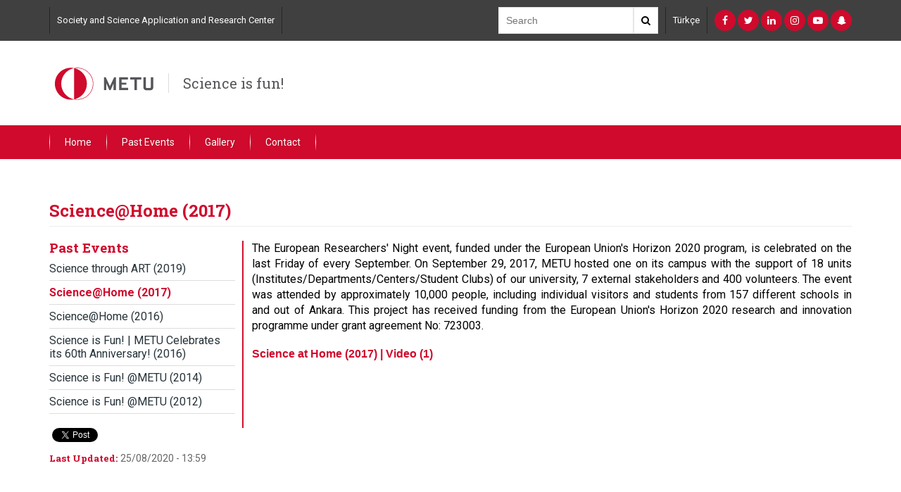

--- FILE ---
content_type: text/html; charset=utf-8
request_url: http://obe.metu.edu.tr/en/scienceathome-2017
body_size: 5385
content:
<!DOCTYPE html>
<html lang="en" dir="ltr" prefix="content: http://purl.org/rss/1.0/modules/content/ dc: http://purl.org/dc/terms/ foaf: http://xmlns.com/foaf/0.1/ og: http://ogp.me/ns# rdfs: http://www.w3.org/2000/01/rdf-schema# sioc: http://rdfs.org/sioc/ns# sioct: http://rdfs.org/sioc/types# skos: http://www.w3.org/2004/02/skos/core# xsd: http://www.w3.org/2001/XMLSchema#">
<head>
  <link rel="profile" href="http://www.w3.org/1999/xhtml/vocab" />
  <meta name="viewport" content="width=device-width, initial-scale=1.0">
  <meta http-equiv="Content-Type" content="text/html; charset=utf-8" />
<meta name="Generator" content="Drupal 7 (http://drupal.org)" />
<link rel="canonical" href="/en/scienceathome-2017" />
<link rel="shortlink" href="/en/node/64" />
<link rel="shortcut icon" href="http://obe.metu.edu.tr/sites/all/themes/birim2017/favicon.ico" type="image/vnd.microsoft.icon" />
  <title>Science@Home (2017) | Science is fun!</title>
  <link type="text/css" rel="stylesheet" href="http://obe.metu.edu.tr/sites/obe.metu.edu.tr/files/css/css_lQaZfjVpwP_oGNqdtWCSpJT1EMqXdMiU84ekLLxQnc4.css" media="all" />
<link type="text/css" rel="stylesheet" href="http://obe.metu.edu.tr/sites/obe.metu.edu.tr/files/css/css_w2q9QzEP62z0E7lmDooYwp6hKI38BdE96rSEInrE08Y.css" media="all" />
<link type="text/css" rel="stylesheet" href="http://obe.metu.edu.tr/sites/obe.metu.edu.tr/files/css/css_7UF5tgLGwX1zP2_Kf_X_ODDl61tmEcvXuVRj-M58kkU.css" media="all" />
<link type="text/css" rel="stylesheet" href="https://cdn.jsdelivr.net/npm/bootstrap@3.3.7/dist/css/bootstrap.min.css" media="all" />
<link type="text/css" rel="stylesheet" href="https://cdn.jsdelivr.net/npm/@unicorn-fail/drupal-bootstrap-styles@0.0.2/dist/3.3.1/7.x-3.x/drupal-bootstrap.min.css" media="all" />
<link type="text/css" rel="stylesheet" href="http://obe.metu.edu.tr/sites/obe.metu.edu.tr/files/css/css_xOz43fGuaw83H019xVZnImtDebbwuSv1La9lddfiHIM.css" media="all" />
  <link href="https://fonts.googleapis.com/css?family=Roboto+Slab:100,300,400,700|Roboto:100,100i,300,300i,400,400i,500,500i,700,700i,900,900i&subset=latin-ext" rel="stylesheet">
  <!-- HTML5 element support for IE6-8 -->
  <!--[if lt IE 9]>
    <script src="https://cdn.jsdelivr.net/html5shiv/3.7.3/html5shiv-printshiv.min.js"></script>
  <![endif]-->
  <script src="http://obe.metu.edu.tr/sites/obe.metu.edu.tr/files/js/js_6UR8aB1w5-y_vdUUdWDWlX2QhWu_qIXlEGEV48YgV-c.js"></script>
<script src="https://cdn.jsdelivr.net/npm/bootstrap@3.3.7/dist/js/bootstrap.min.js"></script>
<script src="http://obe.metu.edu.tr/sites/obe.metu.edu.tr/files/js/js_znNiZ4p9Xrc9aLPVK7QOkM1xhnU6wmAgNr9NkMpfvbI.js"></script>
<script>jQuery.extend(Drupal.settings, {"basePath":"\/","pathPrefix":"en\/","setHasJsCookie":0,"ajaxPageState":{"theme":"birim2017","theme_token":"iu3FfS6CfjAHwkApSDxoBGcWejYIpR2Auap55le2ZDg","js":{"sites\/all\/themes\/bootstrap\/js\/bootstrap.js":1,"sites\/all\/modules\/jquery_update\/replace\/jquery\/2.2\/jquery.min.js":1,"misc\/jquery-extend-3.4.0.js":1,"misc\/jquery-html-prefilter-3.5.0-backport.js":1,"misc\/jquery.once.js":1,"misc\/drupal.js":1,"sites\/all\/modules\/jquery_update\/js\/jquery_browser.js":1,"https:\/\/cdn.jsdelivr.net\/npm\/bootstrap@3.3.7\/dist\/js\/bootstrap.min.js":1,"sites\/all\/themes\/birim2017\/assets\/toolkit\/scripts\/toolkit.js":1},"css":{"modules\/system\/system.base.css":1,"sites\/all\/modules\/calendar\/css\/calendar_multiday.css":1,"modules\/field\/theme\/field.css":1,"modules\/node\/node.css":1,"sites\/all\/modules\/views\/css\/views.css":1,"sites\/all\/modules\/ctools\/css\/ctools.css":1,"sites\/all\/modules\/panels\/css\/panels.css":1,"modules\/locale\/locale.css":1,"https:\/\/cdn.jsdelivr.net\/npm\/bootstrap@3.3.7\/dist\/css\/bootstrap.min.css":1,"https:\/\/cdn.jsdelivr.net\/npm\/@unicorn-fail\/drupal-bootstrap-styles@0.0.2\/dist\/3.3.1\/7.x-3.x\/drupal-bootstrap.min.css":1,"sites\/all\/themes\/birim2017\/css\/bootstrap.min.css":1,"sites\/all\/themes\/birim2017\/css\/ReadSpeakerColorSkin.css":1,"sites\/all\/themes\/birim2017\/css\/font-awesome.min.css":1,"sites\/all\/themes\/birim2017\/assets\/toolkit\/styles\/toolkit.css":1,"sites\/all\/themes\/birim2017\/css\/custom.css":1}},"bootstrap":{"anchorsFix":"0","anchorsSmoothScrolling":"0","formHasError":1,"popoverEnabled":1,"popoverOptions":{"animation":1,"html":0,"placement":"right","selector":"","trigger":"click","triggerAutoclose":1,"title":"","content":"","delay":0,"container":"body"},"tooltipEnabled":1,"tooltipOptions":{"animation":1,"html":0,"placement":"auto left","selector":"","trigger":"hover focus","delay":0,"container":"body"}}});</script>
<!-- Global site tag (gtag.js) - Google Analytics -->
<script async src="https://www.googletagmanager.com/gtag/js?id=UA-83862080-1"></script>
<script>
  window.dataLayer = window.dataLayer || [];
  function gtag(){dataLayer.push(arguments);}
  gtag('js', new Date());

  gtag('config', 'UA-83862080-1');
</script>

</head>
<body class="html not-front not-logged-in no-sidebars page-node page-node- page-node-64 node-type-page i18n-en">
  <div id="skip-link">
    <a href="#main-content" class="element-invisible element-focusable">Skip to main content</a>
  </div>

<header class="header-menu dark-back">
	<div class="container">
	<div class="header-top">
		<div class="links">
        	<section id="block-menu-menu-top-navigation" class="block block-menu clearfix">

      
  <a href="http://tbm.metu.edu.tr" target="_blank">Society and Science Application and Research Center</a>
</section>
		</div>
		<div class="search">
			<div class="search-box">
            	<form action="//www.google.com/cse" method="get">
                <input  type="hidden" name="cx" value="011418946324636299173:nxdklgc0jze" />
     		    <input  type="hidden" name="ie" value="utf-8" />
				<input type="text" name="q" class="text-input" placeholder="Search" />
				<button class="search-button"><i class="fa fa-search" aria-hidden="true"></i></button>
                </form>
			</div>
		</div>
		<div class="lang">
        	<section id="block-menu-menu-language-switcher-custom" class="block block-menu clearfix">

      
  <a href="//obe.metu.edu.tr/tr">Türkçe</a>
</section>
		</div>

		<div class="social">
			<section id="block-menu-menu-social-networks" class="block block-menu clearfix">

      
  <a href="https://www.facebook.com/MiddleEastTechnicalUniversity" class="fa fa-facebook" target="_blank"></a><a href="https://twitter.com/METU_ODTU" class="fa fa-twitter" target="_blank"></a><a href="https://www.linkedin.com/edu/school?id=20482&amp;trk=edu-cp-title" class="fa fa-linkedin" target="_blank"></a><a href="https://instagram.com/metu_odtu" class="fa fa-instagram" target="_blank"></a><a href="https://www.youtube.com/user/middleastechuniv" class="fa fa-youtube-play" target="_blank"></a><a href="https://www.snapchat.com/add/ODTU_METU" class="fa fa-snapchat-ghost" target="_blank"></a>
</section>
		</div>
	</div><!--end header-top-->
    </div><!--end container-->
</header>

    <header class="header-menu" id="logo-header">
	<div class="container">
	<div class="header-middle">
		       		<a href="/en"><img src="/sites/all/themes/birim2017/assets/toolkit/images/odtu3.svg" /></a>
        		<span class="department-name"><a href="/en">Science is fun!</a></span>
	</div><!--end header-middle-->
    </div><!--end container-->
</header>


<header class="header-menu red-back">
	<div class="container">
    	<nav id="menu">
    	 	<label for="tm" id="toggle-menu">Menu <span class="drop-icon">▾</span></label><input type="checkbox" id="tm"><ul class="main-menu clearfix"><li class="first leaf"><a href="/en">Home</a></li>
<li class="expanded active-trail active"><a class="active-trail nolink" tabindex="0">Past Events <label title="Toggle Drop-down" class="drop-icon" for="679">▾</label></a><input type="checkbox" id="679" class="tik"><ul class="sub-menu"><li class="first leaf"><a href="/en/science-through-art-2019">Science through ART (2019)</a></li>
<li class="leaf active-trail active"><a href="/en/scienceathome-2017" class="active-trail active-trail active">Science@Home (2017)</a></li>
<li class="leaf"><a href="/en/scienceathome-2016">Science@Home (2016)</a></li>
<li class="leaf"><a href="/en/scienceisfun-2016">Science is Fun! | METU Celebrates its 60th Anniversary! (2016)</a></li>
<li class="leaf"><a href="/en/scienceisfun-2014">Science is Fun! @METU (2014)</a></li>
<li class="last leaf"><a href="/en/scienceisfun-2012">Science is Fun! @METU (2012)</a></li>
</ul></li>
<li class="leaf"><a href="/en/galleryeng">Gallery</a></li>
<li class="last leaf"><a href="/en/contact">Contact</a></li>
</ul>        </nav>
	</div><!--end container-->
</header>

<div class="main-container container">
  <div class="row">

    
    <section class="col-sm-12">
                  <a id="main-content"></a>
                    <h2 class="page-header">Science@Home (2017)</h2>
                                                        
        <div class="region region-content">
    <section id="block-system-main" class="block block-system clearfix">

      
  <div >
	     <div class="row">
      <div class="col-md-3">
          <div class="left-list-menu visible-md visible-lg">
              <div class="panel-pane pane-menu-tree pane-main-menu"  >
  
        <h3 class="pane-title">
      Past Events    </h3>
    
  
  <div class="pane-content">
    <div class="menu-block-wrapper menu-block-ctools-main-menu-1 menu-name-main-menu parent-mlid-0 menu-level-2">
  <ul class="list-bulletless"><li class="first leaf menu-mlid-694"><a href="/en/science-through-art-2019">Science through ART (2019)</a></li>
<li class="leaf active-trail active menu-mlid-683 active"><a href="/en/scienceathome-2017" class="active-trail active">Science@Home (2017)</a></li>
<li class="leaf menu-mlid-684"><a href="/en/scienceathome-2016">Science@Home (2016)</a></li>
<li class="leaf menu-mlid-685"><a href="/en/scienceisfun-2016">Science is Fun! | METU Celebrates its 60th Anniversary! (2016)</a></li>
<li class="leaf menu-mlid-686"><a href="/en/scienceisfun-2014">Science is Fun! @METU (2014)</a></li>
<li class="last leaf menu-mlid-687"><a href="/en/scienceisfun-2012">Science is Fun! @METU (2012)</a></li>
</ul></div>
  </div>

  
  </div>
          </div>
                      <div class="details">
                  <div class="panel-pane pane-block pane-block-2"  >
  
      
  
  <div class="pane-content">
    <div class="share-links">
<div class="fb-share-button" data-href="/en/scienceathome-2017" data-layout="button" data-size="small" data-mobile-iframe="true"><a class="fb-xfbml-parse-ignore" target="_blank" href="https://www.facebook.com/sharer/sharer.php?u=https%253A%252F%252Fdevelopers.facebook.com%252Fdocs%252Fplugins%252F%26amp%3Bsrc%3Dsdkpreparse">Share</a></div>
<a class="twitter-share-button"
  href="https%3A%2F%2Ftwitter.com%2Fshare"
  data-url="http://obe.metu.edu.tr/en/scienceathome-2017"
  data-via="metu_odtu">
Tweet
</a>
</div>  </div>

  
  </div>
<div class="panel-separator"></div><div class="panel-pane pane-node-updated"  >
  
        <h5 class="pane-title">
      Last Updated:    </h5>
    
  
  <div class="pane-content">
    25/08/2020 - 13:59  </div>

  
  </div>
            </div>
            <div style="clear:both"></div>
    	          
      </div><!--end col-md-3-->
        	<div id="maincontent">
        <div class="col-md-9">
            <div class="panel-pane pane-block pane-locale-language"  >
  
      
  
  <div class="pane-content">
    <ul class="language-switcher-locale-url"><li class="en first active"><a href="/en/scienceathome-2017" class="language-link active" xml:lang="en">English</a></li>
<li class="tr last"><span class="language-link locale-untranslated" xml:lang="tr">Türkçe</span></li>
</ul>  </div>

  
  </div>
<div class="panel-separator"></div><div class="panel-pane pane-block pane-block-3"  >
  
      
  
  <div class="pane-content">
    
<div id="readspeaker_button1" class="rs_skip rsbtn_colorskin rs_preserve">
    <a rel="nofollow" class="rsbtn_play" accesskey="L" title="Listen to this page with ReadSpeaker" href="https://app-as.readspeaker.com/cgi-bin/rsent?customerid=8839&amp;lang=en_uk&amp;readid=maincontent&amp;url=http%3A%2F%2Fobe.metu.edu.tr%2Fen%2Fscienceathome-2017">
        <span class="rsbtn_left rspart"><span class="rsbtn_text"><span>Listen</span></span></span>
        <span class="rsbtn_right rsimg rsplay rspart"></span>
    </a>
</div>  </div>

  
  </div>
<div class="panel-separator"></div><div class="panel-pane pane-entity-field pane-node-body"  >
  
      
  
  <div class="pane-content">
    <div class="field field-name-body field-type-text-with-summary field-label-hidden"><div class="field-items"><div class="field-item even" property="content:encoded"><p style="text-align: justify;">The European Researchers' Night event, funded under the European Union's Horizon 2020 program, is celebrated on the last Friday of every September. On September 29, 2017, METU hosted one on its campus with the support of 18 units (Institutes/Departments/Centers/Student Clubs) of our university, 7 external stakeholders and 400 volunteers. The event was attended by approximately 10,000 people, including individual visitors and students from 157 different schools in and out of Ankara.&nbsp;This project has received funding from the European Union's Horizon 2020 research and innovation programme under grant agreement No: 723003.</p>
<h2 style="font-family: Geneva, Arial, Helvetica, sans-serif; font-size: 12pt;">Science at Home (2017) | Video (1)</h2>
<p><iframe width="100%" height="315" src="https://www.youtube.com/embed/oxbxdjvbAy8?rel=0" allowfullscreen="" frameborder="0"></iframe></p>
<p><a href="https://obe.metu.edu.tr/en/gallery/sciencehome-2017-photos">Photos</a></p>
<p><a href="https://obe.metu.edu.tr/en/2017-sciencehome-news-turkish-press">News in Turkish Press&nbsp;</a><a href="/en/system/files/BEH2017/sh_awareness_campaign_report_2017.pdf" target="_blank"><br /></a></p>
<p><a href="/en/system/files/BEH2017/odtulu_63.sayi_beh_2017_eng.pdf" target="_blank">Article in ODTÜLÜ Magazine</a></p>
</div></div></div>  </div>

  
  </div>
        </div><!--end col-md-9-->
        </div><!--end main-content-->
        </div><!--end row-->
    
    

</div><!--end basc-page-->
<div style="clear:both"></div>



</section>
  </div>
    </section>

    
  </div>
</div>

  <div class="bottom-footer">
      <div class="region region-footer">
    <section id="block-block-1" class="block block-block clearfix">

      
  <p>Üniversiteler Mahallesi, Dumlupınar Bulvarı No:1, 06800 Çankaya/Ankara © ORTA DOĞU TEKNİK ÜNİVERSİTESİ ANKARA KAMPUSU</p>

</section>
  </div>
  </div>
  <script src="http://obe.metu.edu.tr/sites/obe.metu.edu.tr/files/js/js_MRdvkC2u4oGsp5wVxBG1pGV5NrCPW3mssHxIn6G9tGE.js"></script>
  
<div id="fb-root"></div>
<script>(function(d, s, id) {
  var js, fjs = d.getElementsByTagName(s)[0];
  if (d.getElementById(id)) return;
  js = d.createElement(s); js.id = id;
  js.src = "//connect.facebook.net/en_GB/sdk.js#xfbml=1&version=v2.8";
  fjs.parentNode.insertBefore(js, fjs);
}(document, 'script', 'facebook-jssdk'));</script>


<script>window.twttr = (function(d, s, id) {
  var js, fjs = d.getElementsByTagName(s)[0],
    t = window.twttr || {};
  if (d.getElementById(id)) return t;
  js = d.createElement(s);
  js.id = id;
  js.src = "https://platform.twitter.com/widgets.js";
  fjs.parentNode.insertBefore(js, fjs);

  t._e = [];
  t.ready = function(f) {
    t._e.push(f);
  };

  return t;
}(document, "script", "twitter-wjs"));</script>  
</body>
</html>
